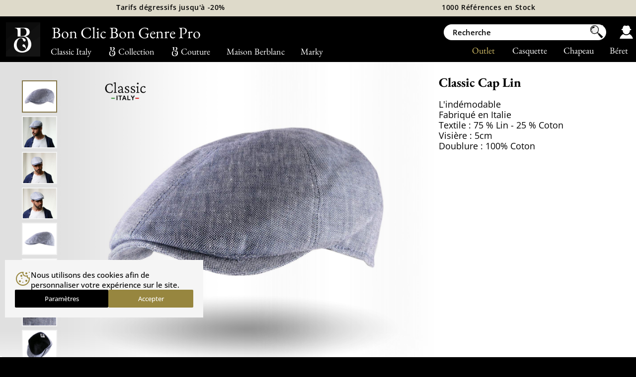

--- FILE ---
content_type: text/html; charset=UTF-8
request_url: https://www.bonclicpro.fr/casquette-lin_809-bleu.htm
body_size: 8213
content:
<!DOCTYPE html><html lang="fr">

<head>

<meta http-equiv="Content-Type" content="text/html; charset=UTF-8" />
<title>Casquette souple Classic Cap Lin, Casquette Classic Italy</title>

<meta name="robots" content="index, follow, all" />
<link rel="canonical" href="https://www.bonclicpro.fr/casquette-lin.htm" />

<meta property="og:title" content="casquette souple - Casquette Classic Italy" />
<meta property="og:type" content="product" />
<meta property="og:url" content="https://www.bonclicpro.fr/casquette-lin.htm" />
<meta property="og:image" content="https://www.bon-clic-bon-genre.fr/photo/px2461bleu-4_20201121060841.jpg" /><meta property="og:site_name" content="Bon Clic Pro" />
<meta property="fb:admins" content="106777696029692" />

<link rel="apple-touch-icon" sizes="180x180" href="./apple-touch-icon.png">
<link rel="icon" type="image/png" sizes="32x32" href="./favicon-32x32.png">
<link rel="icon" type="image/png" sizes="16x16" href="./favicon-16x16.png">
<link rel="manifest" href="./site.webmanifest">

<meta http-equiv="content-language" content="fr">

<link rel="stylesheet" href="/config/fs24.css?v=143" type="text/css" />

<link rel="stylesheet" href="/config/fs_p6.css?v=143" type="text/css" />

<script type="text/javascript" language="javascript" src="/config/vendors.js?v=143"></script>
<script type="text/javascript" defer src="/config/js23.js?v=143"></script>

	<link media="screen" href="/config/fswt4.css" type="text/css" rel="stylesheet">
	<script type="text/javascript" defer  src="/config/jswt4.js"></script>

<script type="text/javascript" language="javascript">
	
	var prixC = new Array(); //tableau de prix selon couleur
	var promoC = new Array();
	var prixoC = new Array();
	
		cache = 'ca';
	
	sid='0';lang='';
	comparateur = 0;
	var ar = new Array();
	tk=7012058113336;	imgTaille='general_adulte.png';
	selectedColor=0;
	idColor=11223;
	nomcouleur='';
	isable=0;
	glyphe='€';
	taille='';
	noeud='0';
	noeud_type='0';
	plume='0';
	plus_plume=2.8;
	plus_garniture=3;
	plus_broderie=6;
	plus_etiquette=4;
	plus_jugulaire=6;

		line1="";
	line2="";
	police='0';
	police2='0';

	couleur1='eee';
	couleur2='eee';
	tech='0';
	taille1='3';
	taille2='1.4';
	
	prix='45';

	
		
		prixC [0] = 45;
		promoC[0] = 0;
		prixoC[0] = 0;
	
		var ar0 = new Array();
		nomcouleur0='bleu';
		ar0.push('px2461bleu-4_20201121060841.jpg|');ar0.push('px2461cap-lin-bleu-1_20210603154608.jpg|');ar0.push('px2461cap-lin-bleu-2_202106031546081.jpg|');ar0.push('px2461cap-lin-bleu-3_202106031546082.jpg|');ar0.push('px2461bleu-3_202011210608411.jpg|');ar0.push('px2461bleu-1_202011210608412.jpg|');ar0.push('px2461bleu-5_202011210608412.jpg|');ar0.push('px2461bleu-2_202011210608552.jpg|');ar0.push('');ar0.push('');ar0.push('');		ar.push(ar0);
			
		prixC [1] = 45;
		promoC[1] = 0;
		prixoC[1] = 0;
	
		var ar1 = new Array();
		nomcouleur1='naturel2';
		ar1.push('beige2_20201121235634.jpg|');ar1.push('px2461-beige-1_20230416193336.jpg|');ar1.push('px2461-beige-4_202304161933361.jpg|');ar1.push('px2461-beige-2_202304161933362.jpg|');ar1.push('px2461-beige-3_202304161933362.jpg|');ar1.push('px2461-2_201904181348201.jpg|');ar1.push('px2461beige-rigato-5_202011210607082.jpg|');ar1.push('px2461beige-rigato-1_202011210607082.jpg|');ar1.push('px2461beige-rigato-2_202011210607352.jpg|');ar1.push('');ar1.push('');		ar.push(ar1);
			
		prixC [2] = 45;
		promoC[2] = 0;
		prixoC[2] = 0;
	
		var ar2 = new Array();
		nomcouleur2='gris-clair';
		ar2.push('casquette-lin_20201201153649.jpg|');ar2.push('px2461caplin-grisclair-1_20210603154720.jpg|');ar2.push('px2461caplin-grisclair-2_202106031547201.jpg|');ar2.push('casquette-lin_202012011537131.jpg|');ar2.push('casquette-lin_202012011537402.jpg|');ar2.push('px2461gris-clair-1_202011210610552.jpg|');ar2.push('px2461gris-clair-2_202011210611022.jpg|');ar2.push('');ar2.push('');ar2.push('');ar2.push('');		ar.push(ar2);
			
		prixC [3] = 45;
		promoC[3] = 0;
		prixoC[3] = 0;
	
		var ar3 = new Array();
		nomcouleur3='gris-chine';
		ar3.push('casquette-plate_20210304104208.jpg|');ar3.push('px2461_20190516191509.jpg|');ar3.push('px2461-1_201905161915091.jpg|');ar3.push('px2461-2_201905161915092.jpg|');ar3.push('casquette-plate_202103041042342.jpg|');ar3.push('casquette-plate_202103041043582.jpg|');ar3.push('casquette-plate_202103041043112.jpg|');ar3.push('');ar3.push('');ar3.push('');ar3.push('');		ar.push(ar3);
		</script>
	
<link rel="preconnect" href="https://www.googletagmanager.com">
<link rel="preconnect" href="https://www.google-analytics.com">

<!-- Configuration du consentement -->
<script>
  window.dataLayer = window.dataLayer || [];
  function gtag(){dataLayer.push(arguments);}
  gtag('consent', 'default', {
    'ad_storage': 'granted',
    'ad_user_data': 'granted',
    'ad_personalization': 'granted',
    'analytics_storage': 'granted'
  });
</script>

<!-- Chargement de Google Tag Manager -->
<script>
(function(w,d,s,l,i){w[l]=w[l]||[];w[l].push({'gtm.start':
new Date().getTime(),event:'gtm.js'});var f=d.getElementsByTagName(s)[0],
 j=d.createElement(s),dl=l!='dataLayer'?'&l='+l:'';j.async=true;j.src=
 'https://www.googletagmanager.com/gtm.js?id='+i+dl;f.parentNode.insertBefore(j,f);
})(window,document,'script','dataLayer','GTM-WBFQZGL');
</script>


<script>!function(f,b,e,v,n,t,s){if(f.fbq)return;n=f.fbq=function(){n.callMethod?n.callMethod.apply(n,arguments):n.queue.push(arguments)};if(!f._fbq)f._fbq=n;n.push=n;n.loaded=!0;n.version='2.0';n.queue=[];t=b.createElement(e);t.async=!0;t.src=v;s=b.getElementsByTagName(e)[0];s.parentNode.insertBefore(t,s)}(window,document,'script','/config/fbpx.js');fbq('consent', 'grant');fbq('init','295036590832357');fbq('track','PageView');</script>

	

	<script>
	
		fbq('track', 'ViewContent', {
		  content_ids: ['2461-11223'],
		  content_type: 'product',
		  value: 45,
		  currency: 'EUR'
		});	
	
	</script>


<meta name="Description" content="Livraison:. 50 jours pour changer d'avis. 45€ (20 janvier). Casquette plate en lin, une fibre naturelle très résistante ..." />

<meta name="viewport" content="width=722" />
<meta name="theme-color" content="#847548" />

</head><body class="wt">

<div id="menuBar"><div id="mb">
  
<div id="menuBar2" class="t16">

	<a href="./classic-italy.html"><span style="vertical-align:middle;">Classic Italy</span></a>
	<a href="./b-collection.html"><img style="vertical-align:middle;" src="./img/b3.png" width="21" height="20"><span style="vertical-align:middle;">Collection</span></a>
	<a href="./b-couture.html"><img style="vertical-align:middle;" src="./img/b3.png" width="21" height="20"><span style="vertical-align:middle;">Couture</span></a>
	<a href="./maison-berblanc.html"><span style="vertical-align:middle;">Maison Berblanc</span></a>
	<a href="./marky.html"><span style="vertical-align:middle;">Marky</span></a>

	<div id="mb2">
		<!--<a lk="co" class="ss" href="./vente-grossiste-casquette.html">Commande Hiver 18/19</a>-->
		<a href="./beret-basque.html">Béret</a>
		<a href="./vente-en-gros-chapeau.html">Chapeau</a>
		<a href="./casquette.html">Casquette</a>
		<a class="or" href="./soldes.html">Outlet</a>

	</div>
 
</div>
</div></div>


<div id="bando_or" >
	<table cellpadding="0" cellspacing="0" width="100%"><tr>

	<td align="center"><a style="color:black !important" onClick="window.location='#livraison';">Tarifs dégressifs jusqu'à -20%</a></td>
	<td align="center" ><a style="color:black !important" onClick="window.location='#livraison';">1000 Références en Stock</a></td>
	</tr></table>
</div>

<div id="main">

<main class="no_isable " itemscope itemtype ="http://schema.org/Product">

		
	<div class="colProd" id="colProd">
		<script language="javascript">window["t" +"k"]=8012064970089;</script>
		<div id="lumiere"><img src="./img/test-lum.webp"></div>		  <div class="autre_content"><div class="autre">
			
			  <div id="photo0" class="round-select" 
				onclick="displayImg(this,0,0);"
							  ><img src="vignette2/px2461bleu-4_20201121060841.jpg" /></div>
			
			  <div id="photo1" class="round" 
				onclick="displayImg(this,1,0);"
							  ><img src="vignette2/px2461cap-lin-bleu-1_20210603154608.jpg" /></div>
			
			  <div id="photo2" class="round" 
				onclick="displayImg(this,2,0);"
							  ><img src="vignette2/px2461cap-lin-bleu-2_202106031546081.jpg" /></div>
			
			  <div id="photo3" class="round" 
				onclick="displayImg(this,3,0);"
							  ><img src="vignette2/px2461cap-lin-bleu-3_202106031546082.jpg" /></div>
			
			  <div id="photo4" class="round" 
				onclick="displayImg(this,4,0);"
							  ><img src="vignette2/px2461bleu-3_202011210608411.jpg" /></div>
			
			  <div id="photo5" class="round" 
				onclick="displayImg(this,5,0);"
							  ><img src="vignette2/px2461bleu-1_202011210608412.jpg" /></div>
			
			  <div id="photo6" class="round" 
				onclick="displayImg(this,6,0);"
							  ><img src="vignette2/px2461bleu-5_202011210608412.jpg" /></div>
			
			  <div id="photo7" class="round" 
				onclick="displayImg(this,7,0);"
							  ><img src="vignette2/px2461bleu-2_202011210608552.jpg" /></div>
			
			  <div id="photo8" class="round" 
				onclick="displayImg(this,8,0);"
				style="display:none"			  ><img  /></div>
			
			  <div id="photo9" class="round" 
				onclick="displayImg(this,9,0);"
				style="display:none"			  ><img  /></div>
			
			  <div id="photo10" class="round" 
				onclick="displayImg(this,10,0);"
				style="display:none"			  ><img  /></div>
					  </div></div>
		
		<div id="photo_content" class="is_autre">

		  			<img itemprop="logo" class="marque2 no_affich2" src="img_page/marques-logo_230313144752.jpg" alt="Classic Italy" />
		  			<div id="overlay"><img width="575" height="525" src="img/charge.gif" /></div>
			<div id="photo">
								
				<img itemprop="image" id="img_01" width="575" height="525" alt="casquette souple" title="casquette souple" src="photo/px2461bleu-4_20201121060841.jpg" fetchpriority="high" />
			</div>	 
			<div id="ombre"><img src="./img/ombre.png"></div>
		</div>

		<br clear="all" />
			<div style="position:relative; width:722px;"><div class="m_l"></div><div class="m_r"></div></div>
	</div><div id="colRight" class="is_autre">

	<br class="no_affich">
	<br><h1 class="t24"><span itemprop="name">Classic Cap Lin</span><div itemprop="brand" class="t12 affich2">Classic Italy</div></h1>

	<span class="t16">L'indémodable <br />
Fabriqué en Italie<br />
Textile : 75 % Lin - 25 % Coton<br />
Visière : 5cm<br />
Doublure : 100% Coton<br />
</span>
	</div><br clear="all" /><span id="liste">&nbsp;</span>

	
<div style="background: #F5F5F5"><div style="margin: auto; max-width: 900px;">

<form method="post" name="formconnect" accept-charset="UTF-8" class="t16"  ><br><br>
		
	<p class="t18" align="center" style="margin-top: 15px; text-transform: uppercase;font-family: Abril,"Times New Roman", Times, serif;">Site réservé aux professionnels</p>
	<p style="margin-top: 10px" align="center">Pour accéder aux tarifs et à toutes les fonctionnalités, merci de  vous authentifier</p>
	  
	<table width="100%" border="0" align="center" cellpadding="10" cellspacing="0" >
    <tr>
      <td align="center">
		  <button class="button" style="text-align: left" type="button" onClick=" $('#inscriptionwt').hide();$('#connectionwt').toggle(); "><div style="margin-bottom: 4px; color: black">&rsaquo; Déjà membre</div>Se connecter</button>
      </td>
      <td align="center">
		  <button class="button" style="text-align: left" type="button" onClick=" $('#inscriptionwt').toggle();$('#connectionwt').hide(); "><div style="margin-bottom: 4px; color: black">&rsaquo; Pas encore inscrit</div>Demande d'inscription</button>
      </td>
    </tr>
	</table><br>


	<table width="500" border="0" align="center" cellpadding="10" cellspacing="0" id="connectionwt" 
   style="display: none">
    <tr>
      <td width="50%"><div align="right"><label for="login" class="label">Adresse mail / Login</label></div></td>
      <td width="50%"><input class="input-text" name="login" type="text" id="login">
      </td>
    </tr>
    <tr>
      <td><div align="right"><label for="pass" class="label">Mot de passe</label></div></td>
      <td><input class="input-text" name="pass" type="password" id="pass"></td>
    </tr>
    <tr>
      <td colspan="2" align="center"><button type="submit" class="button">Connection</button></td>
    </tr>

	</table>

	<p align="center" id="init" style="color: red">
			
				
	</p>
</form>


<br>

<script language="javascript" type="application/javascript">
function champsok2(){

	ok = 1;
	txt='';

	if (document.contact.nom.value.length == 0){
	//alert("Veuillez indiquez vos nom et prénom, merci");
	ok = 0;
	}

	if (document.contact.raison.value.length == 0){
	//alert("Veuillez entrer un message, merci");
	ok = 0;
	}
	if (document.contact.mail.value.length == 0){
	//alert("Veuillez indiquez votre E-mail, merci");
	ok = 0;
	}else if (
	  document.contact.mail.value.indexOf(" ") != -1 || document.contact.mail.value.indexOf(";") != -1 ||
	  document.contact.mail.value.indexOf("?") != -1 || document.contact.mail.value.indexOf("!") != -1 ||
	  document.contact.mail.value.indexOf("#") != -1 || document.contact.mail.value.indexOf("'") != -1 ||
	  document.contact.mail.value.indexOf('"') != -1 || document.contact.mail.value.indexOf(",") != -1 ||
	  document.contact.mail.value.indexOf('$') != -1 || document.contact.mail.value.indexOf("*") != -1 ||
	  document.contact.mail.value.indexOf(':') != -1 || document.contact.mail.value.indexOf("/") != -1 ||
	  document.contact.mail.value.indexOf("@") == -1 || document.contact.mail.value.indexOf(".") == -1
	){
		//alert("Votre E-mail n'est pas valide");
		txt += 'e-mail non valide. ';
		ok = 0;
	}

	if( ok==0){ alert(txt+'Merci de bien compléter toutes les informations demandées.');return false; }else{ return true; }

}

</script>

<form name="contact" method="post" enctype="multipart/form-data" accept-charset="UTF-8">

	<input type="hidden" name="lang" value="" />
	<input type="hidden" name="nom3" value="" />
	
	<table cellpadding="4" cellspacing="4"  align="center" width="700" style="display: none" id="inscriptionwt">

	<tr>
		<td height="25" align="right" ><label for="mail4" class="label">Login / Mail*</label></td>
		<td colspan="3"><input class="input-text" type="text" name="mail" id="mail4" value=""></td>
	</tr><tr>
		<td align="right"><label for="raison" class="label">Société / Organisme*</label></td>
		<td colspan="3"><input class="input-text" type="text" name="raison" id="raison" ></td>
	</tr><tr>
		<td align="right"><label for="siren" class="label">Siren</label></td>
		<td colspan="3"><input class="input-text" type="text" name="siren" id="siren" ></td>
	</tr><tr>
		<td align="right"><label for="nom" class="label">Nom du contact*</label></td>
		<td colspan="3"><input class="input-text" type="text" name="nom" id="nom" ></td>
	</tr><tr>
		<td align="right"><label for="prenom" class="label">Prénom</label></td>
		<td colspan="3" ><input class="input-text" type="text" name="prenom" id="prenom" ></td>
	</tr><tr>
		<td align="right"><label for="adresse" class="label">Adresse</label></td>
		<td colspan="3"><input class="input-text" type="text" name="adresse" id="adresse" ></td>
	</tr><tr>
		<td align="right"><label for="cp" class="label">CP</label></td>
		<td ><input style="width: 60px !important" class="input-text" name="cp" id="cp" size="5"></td>
		<td align="right"><label for="ville" class="label">Ville</label></td>
		<td ><input class="input-text" type="text" id="ville" name="ville" ></td>
	</tr>
	<tr>
		<td align="right"><label for="pays" class="label">Pays</label></td>
		<td colspan="3"><input class="input-text" type="text" id="pays" name="pays" ></td>
	</tr><tr>
		<td align="right"><label for="tel" class="label">Téléphone</label></td>
		<td colspan="3" ><input class="input-text" type="text" id="tel" name="tel" ></td>
	</tr><tr>
		<td align="right"><label for="url" class="label">URL du site Web</label></td>
		<td colspan="3"><input class="input-text" type="text" id="url" name="url" ></td>
	</tr>
	  <tr>
		<td colspan="6" align="center">
			<input class="button" name="bouton" type="button" value="Envoyer" id="envoi" onclick="document.contact.nom3.value='human'; if(champsok2()==true){ document.getElementById('en_cours').style.display='block';document.getElementById('envoi').style.display='none';document.contact.submit(); }" />
			<div id="en_cours" style="display:none">Envoi en cours</div>	
		</td>
	  </tr>

</table>

</form>

</div></div>

</main> 

<div class="clearPhone"></div>
<footer> 

	<div id="reass">
		<div class="obflink"  data-o="cGctY29uZGl0aW9uLmh0bQ==">
			<p class="t36" >Expédition<span class=t24> sous </span>48h</p>
			<p class="t16">Stock disponible</p>
		</div>
		
		<div class="obflink"  data-o="cGctY29uZGl0aW9uLmh0bQ==">
			<p class="t36">Livraison Gratuite</p>
			<p class="t16">À partir de 200€ d’achat</p>
		</div>
		
		<div class="obflink"  data-o="cGctY29udGFjdC1lcXVpcGUuaHRt">
			<p class="t36">Contactez-nous</p>
			<p class="t16">Réponse en 24h</p>
		</div>
		
		<div class="obflink"  data-o="aHR0cHM6Ly93d3cuZ29vZ2xlLmNvbS9zaG9wcGluZy9yYXRpbmdzL2FjY291bnQvbWV0cmljcz9xPWJvbi1jbGljLWJvbi1nZW5yZS5mciZjPUZSJnY9MTkmaGw9ZnI=">
			<p class="t36">Avis Clients</p>
			<p class="t16" style="font-family: sans-serif;">4,8<span style="color:#dad19c;">★★★★★</span></p>
		</div>
		
	</div>

</footer>
</div>


<div id="smenu" class="t16">
<!--
	<div id="m_sd" class="smenu">
		
		<a class="retour" onClick="$('#smenu .smenu').hide('fast')">Stock Disponible</a>
	<br clear="all"></div>
	<div id="m_co" class="smenu">
		
		<a class="retour" onClick="$('#smenu .smenu').hide('fast')">Commande hiver 18/19</a>

	<br clear="all"></div>
-->
	<div id="m_ht" class="smenu">
		
		<a class="retour" onClick="$('#smenu .smenu').hide('fast')">Chapeau</a>

		<div class="cln3"> 
			<div class="titre">GENRE</div>
			<a href="grossiste-chapeau-femme.html">Chapeau Femme</a>
			<a href="grossiste-chapeau-homme.html">Chapeau Homme</a>
		</div>

		<div class="cln3">
			<div class="titre">Type</div>
			<a href="grossiste-chapeau-paille.html">Chapeaux de Paille</a>
			<a href="panama-authentique.html">Authentique Panama</a>
			<a href="chapeau-feutre.html">Chapeaux en Feutre</a>
			<a href="fedora-borsalino.html">Chapeaux fedora, Borsalino</a>
			<a href="plumes-accessoires.html">Plumes et Accessoires</a>
		</div>
		
		<div class="cln3"> 
			<div class="titre">COLLECTION</div>
			<a href="classic-italy.html">Classic Italy</a>
			<a href="marky.html">Marky</a>
			
			<a href="peter-grimm.html">Peter Grimm</a>
			<a href="move-roma.html">Move Roma</a>

			<a href="chapeau-personnalise.html">Chapeau Personnalisé</a>
		</div>	

	<br clear="all"></div>

	<div id="m_cp" class="smenu">

		<a class="retour" onClick="$('#smenu .smenu').hide('fast')">Casquette, Béret</a>
		<div class="cln2">
			<div class="titre">FORME</div>
			<a class="type" style="background-image:url(./img_page/casquetteplate_20160906160341.png)"  href="casquette-beret.html">Casquette plate, Béret</a>
			<a class="type" style="background-image:url(./img_page/baseball_20160906160355.png)"  href="casquette-baseball.html">Casquette Baseball</a>
		</div>
		<div class="cln2">
			<div class="titre">Saison</div>
			<a href="casquette-hiver.html">Casquette d'hiver</a>
			<a href="casquette-ete.html">Casquette d'été</a>
		</div>


	<br clear="all"></div>
	
</div><form name="form2" method="post" action=""><input type="hidden" name="sid" value="0" /></form>

<header>
<div id="affich_menu" onclick="show_menu();"></div>

<a id="logo" href="https://www.bonclicpro.fr" title="Accueil"><div id="logo0"></div><div id="logo1">Bon Clic Bon Genre Pro</div></a>

<div class="menu2 fr">
	<form name="formr" method="get" class="bloc" action="recherche.php"><input type="hidden" name="sid" value="0" />
	<div id="recherche" class="recherche">
		<div><input type="text" name="recherche" value="Recherche" onFocus="if(this.value=='Recherche'){ this.value=''; }" /></div>
		<div id="search_btn" onclick="if( document.formr.recherche.value!='' && document.formr.recherche.value!='Recherche'){ document.formr.submit();}"></div>
	</div></form>
	<div class="bloc obflink" id="compte" data-o="Y29tcHRlLnBocA=="><div id="compte2">
			</div></div>
	</div>
</header>
<div id="fond_noir"></div> 

<noscript>Pour les fonctionnalités du site, il est nécessaire d'activer JavaScript. Voici les <a href="https://www.enable-javascript.com/fr/" target="_blank">instructions pour l'activer dans votre navigateur web</a>
</noscript><div class="cookie-banner" id="cookieBanner">
    <div class="inner">
        <div class="first_row">
            <div>
                <svg width="32" height="32" viewBox="0 0 32 32" fill="none" xmlns="http://www.w3.org/2000/svg">
                    <path d="M10 23C11.1046 23 12 22.1046 12 21C12 19.8954 11.1046 19 10 19C8.89543 19 8 19.8954 8 21C8 22.1046 8.89543 23 10 23Z" fill="#97863F"/>
                    <path d="M23 22C24.1046 22 25 21.1046 25 20C25 18.8954 24.1046 18 23 18C21.8954 18 21 18.8954 21 20C21 21.1046 21.8954 22 23 22Z" fill="#97863F"/>
                    <path d="M13 12C14.1046 12 15 11.1046 15 10C15 8.89543 14.1046 8 13 8C11.8954 8 11 8.89543 11 10C11 11.1046 11.8954 12 13 12Z" fill="#97863F"/>
                    <path d="M14 16C14.5523 16 15 15.5523 15 15C15 14.4477 14.5523 14 14 14C13.4477 14 13 14.4477 13 15C13 15.5523 13.4477 16 14 16Z" fill="#97863F"/>
                    <path d="M23 7C24.1046 7 25 6.10457 25 5C25 3.89543 24.1046 3 23 3C21.8954 3 21 3.89543 21 5C21 6.10457 21.8954 7 23 7Z" fill="#97863F"/>
                    <path d="M29 4C29.5523 4 30 3.55228 30 3C30 2.44772 29.5523 2 29 2C28.4477 2 28 2.44772 28 3C28 3.55228 28.4477 4 29 4Z" fill="#97863F"/>
                    <path d="M16 24C16.5523 24 17 23.5523 17 23C17 22.4477 16.5523 22 16 22C15.4477 22 15 22.4477 15 23C15 23.5523 15.4477 24 16 24Z" fill="#97863F"/>
                    <path d="M16 30C8.3 30 2 23.7 2 16C2 8.3 8.3 2 16 2H16.3L17.7 2.1L17.4 3.3C17.3 3.7 17.2 4.2 17.2 4.6C17.2 7.4 19.4 9.6 22.2 9.6C23.2 9.6 24.2 9.3 25.1 8.7L26.4 10.2C26 10.6 25.8 11.1 25.8 11.6C25.8 12.9 27.1 14 28.5 13.5L29.7 13L29.9 14.3C30 14.9 30 15.5 30 16C30 23.7 23.7 30 16 30ZM15.3 4C9 4.4 4 9.6 4 16C4 22.6 9.4 28 16 28C22.6 28 28 22.6 28 16V15.6C25.7 15.7 23.8 13.9 23.8 11.6V11.4C23.3 11.5 22.8 11.6 22.2 11.6C18.3 11.6 15.2 8.5 15.2 4.6C15.2 4.4 15.2 4.2 15.3 4Z" fill="#97863F"/>
                </svg>
            </div>

            <p>Nous utilisons des cookies afin de personnaliser votre expérience sur le site.<span> Pour plus d’informations, veuillez consulter notre <a href="/pg-conditions-generales-de-vente.htm">politique en matière de cookies</a>.</span></p>
        </div>
        <div class="second_row">
            <button type="button" onclick="toggleCookieSettings()" class="settings_btn">Paramètres</button>
            <button type="button" onclick="acceptAll()" class="accept_btn">Accepter</button>
        </div>
    </div>
</div>

<div class="cookie-settings" id="cookieSettings">
    <div class="inner">
        <div class="title">
            <p>Paramètres des cookies</p>
            <div onclick="toggleCookieSettings()">
                <svg width="16" height="16" viewBox="0 0 16 16" fill="none" xmlns="http://www.w3.org/2000/svg">
                    <path d="M2.14645 2.85355C1.95118 2.65829 1.95118 2.34171 2.14645 2.14645C2.34171 1.95118 2.65829 1.95118 2.85355 2.14645L8 7.29289L13.1464 2.14645C13.3417 1.95118 13.6583 1.95118 13.8536 2.14645C14.0488 2.34171 14.0488 2.65829 13.8536 2.85355L8.70711 8L13.8536 13.1464C14.0488 13.3417 14.0488 13.6583 13.8536 13.8536C13.6583 14.0488 13.3417 14.0488 13.1464 13.8536L8 8.70711L2.85355 13.8536C2.65829 14.0488 2.34171 14.0488 2.14645 13.8536C1.95119 13.6583 1.95119 13.3417 2.14645 13.1464L7.29289 8L2.14645 2.85355Z" fill="black"/>
                </svg>
            </div>
        </div>
        <div class="cookies_values">
            <p>Lorsque vous visitez un site Web, il peut stocker ou récupérer des informations sur votre navigateur, principalement sous la forme de cookies. Ces informations peuvent vous concerner, vos préférences ou votre appareil et sont principalement utilisées pour faire fonctionner le site comme vous l'attendez. Les informations ne vous identifient généralement pas directement, mais elles peuvent vous offrir une expérience Web plus personnalisée. Parce que nous respectons votre droit à la vie privée, vous pouvez choisir de ne pas autoriser certains types de cookies. Cliquez sur les différentes rubriques des catégories pour en savoir plus et modifier nos paramètres par défaut. Cependant, le blocage de certains types de cookies peut avoir un impact sur votre expérience du site et les services que nous sommes en mesure d'offrir.</p>
            
                            <label class="subtitle">
                    <p>Cookies fonctionnels</p>
                    <input type="checkbox" name="cookie_necessary" checked disabled />
                </label>
                <p>Ces cookies sont nécessaires au fonctionnement du site Web et ne peuvent pas être désactivés dans nos systèmes. Ils ne sont généralement définis qu'en réponse à des actions que vous effectuez et qui constituent une demande de services, telles que la définition de vos préférences de confidentialité, la connexion ou le remplissage de formulaires. Vous pouvez configurer votre navigateur pour qu'il bloque ou vous avertisse de ces cookies, mais certaines parties du site ne fonctionneront alors pas. Ces cookies ne stockent aucune information personnellement identifiable.</p>
                            <label class="subtitle">
                    <p>Cookies statistiques</p>
                    <input type="checkbox" name="cookie_analytics" checked />
                </label>
                <p>Ces cookies nous permettent de comptabiliser les visites et les sources de trafic afin de pouvoir mesurer et améliorer les performances de notre site. Ils nous aident à savoir quelles pages sont les plus et les moins populaires et à voir comment les visiteurs se déplacent sur le site. Toutes les informations collectées par ces cookies sont agrégées et donc anonymes. Si vous n'autorisez pas ces cookies, nous ne saurons pas quand vous avez visité notre site et ne pourrons pas surveiller ses performances.</p>
                        
            <button type="button" onclick="savePreferences()">Enregistrer</button>
        </div>
    </div>
</div>
<script defer src="https://static.cloudflareinsights.com/beacon.min.js/vcd15cbe7772f49c399c6a5babf22c1241717689176015" integrity="sha512-ZpsOmlRQV6y907TI0dKBHq9Md29nnaEIPlkf84rnaERnq6zvWvPUqr2ft8M1aS28oN72PdrCzSjY4U6VaAw1EQ==" data-cf-beacon='{"version":"2024.11.0","token":"2edabb97fd8645d5ba7b10c6b896b81f","r":1,"server_timing":{"name":{"cfCacheStatus":true,"cfEdge":true,"cfExtPri":true,"cfL4":true,"cfOrigin":true,"cfSpeedBrain":true},"location_startswith":null}}' crossorigin="anonymous"></script>
</body></html>

--- FILE ---
content_type: text/css
request_url: https://www.bonclicpro.fr/config/fswt4.css
body_size: 131
content:
.btarif{  float:left; margin: 4px 4px 0 0; padding:0; width:18%; text-align:right  }
.btaille{ float:left; margin: 4px 4px 0 0; padding:3px 0; width:18%; background-color:#eee; text-align:center  }
.btaille input{ margin: 2px 0; width: 40px ; padding: 10px 2px; }
.btaille div{ background-color:#80ef80; color:#0a0; margin:4px 12px;}

#prix_produit{ letter-spacing: 0.4px; font-size: inherit }
#prix_produit .ctm{ font-size: 13px; }

.input-search, .input-text{
    display: block;
    font-size: 14px;
    line-height: 21px;
    color: #1a1919;
    font-weight: 400;
    position: relative;
    -webkit-border-radius: 3px;
    border-radius: 3px;
    border: 1px solid #a7a7a7;
    padding:8px;
    margin: 0;
    background-color: #fff;
    vertical-align: middle;
    width: 100%;
    text-transform: none;
    -webkit-appearance: none;
}

.label {
    display: block;
    padding: 0;
    margin: 0;
    color: #7b7b7b;
    line-height: 1.5em;
    font-weight: 400;
}

#wrapper main {
     max-width: 900px;
     margin-left: 0;
     margin: auto;
}

/* -----------------------------LARGEUR -------------------------------------------------------------------------------------------------------------------- */ 

@media screen and (max-width:1078px) { #conseil,#chapeau{ display: none}

}

/*  TELEPHONE ET TABLETTE -------------------------------------------------------------------------------------------------------------------------------------- */
@media screen and (max-device-width: 1366px) and (pointer: coarse) {
	
	.taillemin{width:220px }

}


--- FILE ---
content_type: text/plain
request_url: https://www.google-analytics.com/j/collect?v=1&_v=j102&a=712556241&t=pageview&_s=1&dl=https%3A%2F%2Fwww.bonclicpro.fr%2Fcasquette-lin_809-bleu.htm&ul=en-us%40posix&dt=Casquette%20souple%20Classic%20Cap%20Lin%2C%20Casquette%20Classic%20Italy&sr=1280x720&vp=1280x720&_u=YGBAgEATAAAAACAAI~&jid=171497375&gjid=1316351580&cid=1057406521.1768910164&tid=UA-718230-36&_gid=2108628458.1768910164&_slc=1&gtm=45He61e1n81WBFQZGLv810266808za200zd810266808&gcs=G111&gcd=13t3t3t3t5l1&dma=0&tag_exp=103116026~103200004~104527906~104528501~104684208~104684211~105391252~115938465~115938469~116682876~116744866~117041588&z=1180995431
body_size: -450
content:
2,cG-5WY883FJ05

--- FILE ---
content_type: application/javascript
request_url: https://www.bonclicpro.fr/config/jswt4.js
body_size: 592
content:
$(document).ready(function() {
	
	$( ".to_init" ).val('0');

});


function gros_qtite(pc){ //mise en panier gros.
	tmp='';
	$('.pc'+pc).each(function(){ if( parseInt($(this).val())>0 ){ if(tmp!='') tmp+='|'; tmp+=$(this).attr('qtite')+'_'+$(this).val(); }});
	$('#qtite'+pc).val(tmp);
}

function act_gros(act,s,pc,nt,n,p) {
	$.post( 'action_gros.php',
	{
		ajax : 'ok',
		action : act,
		sid : s,
		produit_couleur : pc,
		noeud_type : nt,
		noeud : n,
		plume : p,
	},
	function(data){ $('#recap_panier').html( data ); afficheArticle(s) }
	);

}

function calc(i, cle, id_reel, s ){
	//verif min et max
	if( $('#dispo'+cle).length > 0){
		// dispo= dispo - autre id_reel
		dispo = parseInt($('#dispo'+cle).html());
		$('.qtite'+id_reel).each(function() {
			if($(this).attr('i')!=i) if($(this).val()!='') dispo-= parseInt($(this).val());
		});
		if( dispo < parseInt($('#qtite'+cle).val())){
			$('#qtite'+cle).val(dispo);
		}
	}
	if( parseInt($('#qtite'+cle).val())<0) $('#qtite'+cle).val('0');
	
	//Enregistrement
	$.post( 'action_gros.php',{
		ajax : 'ok',
		action : 'modif',
		sid : s,
		nbre : $('#qtite'+cle).val(),
		cle : cle,
	},
		function(data){ console.log('safe'+cle) }
	);

	//ligne: .linei : #nbrei #prixi #valeuri
	nbre=0;
	$('.line'+i).each(function() {
		if($(this).val()!='') nbre += parseInt($(this).val());
	});

	$('#nbre'+i).html(nbre);
	if( $('#dispo'+cle).length > 0) $('#dispo'+cle).html();

	total= Math.round(100*(nbre*parseFloat($('#prix'+i).html())))/100;
	$('#valeur'+i).html(total);


	//Total : .nbre .valeur : #valeur #nbre
	nbre=0;valeur=0;
	$('.nbre').each(function() {
		if($(this).html()!=''){ nbre += parseInt($(this).html());}
	});
	$('#nbre').html(nbre);
	
	$('.valeur').each(function(){
		if($(this).html()!='') valeur += parseFloat($(this).html());
	});
	valeur=Math.round(valeur*100)/100;
	valeur0=valeur;
	$('#valeur').html(valeur);

	limit=[2000,1400,800,400,0];
	reduc=[20,15,10,5,0];
	next=0; encore=0;
	
	try {
	  limit.forEach(function(v,i){
		if( valeur>= v){ 
			reduction=Math.round(valeur*reduc[i])/100;
			valeur-=reduction;
			$('#reduction').html(reduction);
			$('#valeurreduc').html(reduc[i]);
			throw BreakException;
		}else{
			next=reduc[i];
			encore=Math.round(100*(v-valeur))/100;
		}
	  });
	} catch(e){
	  if (typeof BreakException !== 'undefined') if (e !== BreakException) throw e;
	}
	if( valeur<200){
		$('#livraison').html('16€'); 
		valeur+=10;
	}else{
		$('#livraison').html('Gratuit'); 
	}
	valeur=Math.round(100*valeur)/100;
	$('#total').html(valeur);

	if( valeur0<2000){
		$('#encore').show();
		$('#encore').html('Encore '+encore+'€ pour une réduction de '+next+'%');
	}else{
		$('#encore').hide()
	}

}


--- FILE ---
content_type: application/javascript
request_url: https://www.bonclicpro.fr/config/js23.js?v=143
body_size: 9785
content:
var is_mobile=!1;function preloadVideo(o,i,e,t,n="",s=""){/iPhone|iPad|iPod|Android/i.test(navigator.userAgent)||(1==e&&($("#r"+i).css("filter","brightness(96%)"),$("#r"+i).css("-webkit-filter","brightness(96%)"),""==o||""!=t||0!=window["active"+i]&&void 0!==window["active"+i]||(window["active"+i]=1,clearTimeout(window.t_over),window.t_over=setTimeout(function(){if(1==window["active"+i]){let e=document.createElement("div");e.setAttribute("id","p"+i),e.setAttribute("style","position:relative;height:100%"),e.setAttribute("class","has-iframe-swiper");let t=document.createElement("iframe");t.setAttribute("src","https://player.vimeo.com/video/"+o+"?autoplay=1&loop=1&background=1"),t.setAttribute("id","iframe"+i),t.setAttribute("width","100%"),t.setAttribute("height","100%"),t.setAttribute("frameborder","0"),t.setAttribute("allow","autoplay"),t.setAttribute("webkitallowfullscreen",""),t.setAttribute("mozallowfullscreen",""),t.setAttribute("allowfullscreen",""),t.setAttribute("style","display:none;margin-top:-13px;position:absolute;top:0;left:0;"),s&&(e.innerHTML='<img src="vignette2/'+s+'" alt="'+n+'" style="z-index:1">'),e.appendChild(t),document.getElementById("p"+i).replaceWith(e),$("#iframe"+i).fadeTo("fast",0),$("#iframe"+i).load(function(){$("#iframe"+i).fadeTo("fast",1)})}},180))),0==e?($("#r"+i).css("filter","brightness(100%)"),$("#r"+i).css("-webkit-filter","brightness(100%)"),""!=o&&""==t&&1==window["active"+i]&&(window["active"+i]=0,clearTimeout(window.t_over),o="vignette2/"+o,(t=new Image).src=o,t.onload=function(){0==window["active"+i]&&$("#p"+i).fadeTo("fast",.1,function(){let e=document.createElement("img");e.setAttribute("id","p"+i),e.setAttribute("src",o),e.setAttribute("alt",n),document.getElementById("p"+i).replaceWith(e)})})):$("#iframe"+i).fadeTo("fast",0))}function montage(){tmp=$("#montage").attr("src").replace("home0","home");var e=new Image;e.onload=function(){$("#montage").attr("src",tmp)},e.src=tmp}function zoomin(){window.location="#zoom"}function imageLens(){0==$("#plume").length&&($("body").append('<div id="zoomin" onClick="$(\'body\').removeClass(\'stop-scrolling\');window.history.go(-1);$(this).remove();" style="cursor:zoom-out; width:100%; height:100%; z-index:10000; top:0;position:fixed;background:#fff"><div style="z-index:10010; position:fixed;width:34px; height:48px; right:30px; top:10px; background-image:url(\'./img/ferme.png\');" class="t36"></div><div id="FS_content2" style="margin:auto; position:relative"><img id="FS_photo" src="'+$("#img_01").attr("src")+'" /></div></div>'),$("<img/>").attr("src",$("#img_01").attr("src")).load(function(){temp=Math.min(this.width,$(window).width()),$("#FS_content2").css("width","100%"),$("#FS_content2").css("max-width",temp),$("#FS_photo").css("width","100%"),$("#FS_photo").css("height","auto"),posy=-($("#FS_photo").height()-$(window).height())/2,$("body").addClass("stop-scrolling"),$("#zoomin").css("overflow","scroll"),$("#FS_content2").css("top",posy/3),posx=($("#FS_photo").width()-$(window).width())/2,$("#zoomin").animate({scrollLeft:posx},400)}))}function ultime(e){ref="guide"==e?"chapeau":"casquette",$("body").append('<div id="zoomin" onClick="$(\'body\').removeClass(\'stop-scrolling\');window.history.go(-1);$(this).remove();" style="cursor:zoom-out; width:100%; height:100%; z-index:10000; top:0;position:fixed;background:#f3f3f3"><div style="z-index:10010; position:fixed;width:34px; height:48px; right:30px; top:10px; font-family:Arial; background-image:url(\'./img/ferme.png\');" class="t36"></div><div id="FS_content2" style="margin:auto; position:relative"><img id="FS_photo" src="./img/guide_'+ref+window.lang+'.png?v=4" /></div></div>'),$("#FS_content2").css("width","100%"),$("#FS_content2").css("max-width","900px"),$("#FS_photo").css("float","right"),$("#FS_photo").css("width","100%"),$("#FS_photo").css("height","auto"),$("body").addClass("stop-scrolling"),$("#zoomin").css("overflow-y","scroll")}function conseil(){$("body").append('<div id="zoomin" style="width:100%; height:100%; z-index:10000;top:0; position:fixed;background:#fff;filter: brightness(94%);"></div>'),$("#zoomin").css("overflow-y","scroll"),$.post("conseil.php",{ajax:"ok",id1:window.id1,id2:window.id2,lang:window.lang,extension:window.extension},function(e){$("#zoomin").html(e),$("body").addClass("stop-scrolling")})}function cpteOver(e){window.to2&&(clearTimeout(window.to2),window.to2=void 0),1==e?$("#compte2").show():$("#compte2").hide()}function poptaille(){$("body").append('<div id="zoomin" onClick="$(\'body\').removeClass(\'stop-scrolling\');window.history.go(-1);$(this).remove();" style="cursor:zoom-out; width:100%; height:100%;top:0; z-index:10000; position:fixed;background:#eaeaea"><div style="z-index:10010; position:fixed;width:34px; height:48px; right:30px; top:10px; font-family:Arial; background-image:url(\'./img/ferme.png\');" class="t36"></div><div id="FS_content2" style="margin:auto; position:relative"><br><br><img id="FS_photo" src="./img_page/'+window.imgTaille+'" /></div></div>'),$("#FS_content2").css("width","100%"),$("#FS_content2").css("max-width","900px"),$("#FS_photo").css("float","right"),$("#FS_photo").css("width","100%"),$("#FS_photo").css("height","auto"),$("body").addClass("stop-scrolling"),$("#zoomin").css("overflow-y","scroll")}function poplivraison(){$("body").append('<div id="zoomin" onClick="$(\'body\').removeClass(\'stop-scrolling\');window.history.go(-1);$(this).remove();" style="cursor:zoom-out; width:100%; height:100%;top:0; z-index:10000; position:fixed;background:#eaeaea"><div style="z-index:10010; position:fixed;width:34px; height:48px; right:30px; top:10px; font-family:Arial; background-image:url(\'./img/ferme.png\');" class="t36"></div><div id="FS_content2" style="margin:auto; position:relative"><br><br><div id="open_popup"></div></div></div>'),$.post("condition.php",{ajax:"ok"},function(e){$("#open_popup").html(e)}),$("body").addClass("stop-scrolling"),$("#zoomin").css("overflow-y","scroll")}function popfaq(e){$("body").append('<div id="zoomin" onClick="$(\'body\').removeClass(\'stop-scrolling\');window.history.go(-1);$(this).remove();" style="cursor:zoom-out; width:100%; height:100%;top:0; z-index:10000; position:fixed;background:#eaeaea"><div style="z-index:10010; position:fixed;width:34px; height:48px; right:30px; top:10px; font-family:Arial; background-image:url(\'./img/ferme.png\');" class="t36"></div><div id="FS_content2" style="margin:auto; position:relative"><br><br><div id="open_popup"></div></div></div>'),$.post("condition.php?pg="+e,{ajax:"ok"},function(e){$("#open_popup").html(e)}),$("body").addClass("stop-scrolling"),$("#zoomin").css("overflow-y","scroll")}function affichPrix(e){return gl=window.glyphe,deci="₩"==gl||"¥"==gl?Math.floor(e)%1e3:Math.round(100*(e-Math.floor(e))),0==deci||0==deci.length?deci="00":1==deci.length&&(deci+="0"),e="₩"==gl||"¥"==gl?(2==deci.length&&(deci+="0"),e=Math.floor(e/1e3),'<span class="ctm">'+gl+"</span> "+e+","+deci):"€"!=gl?'<span class="ctm">'+gl+"</span> "+Math.floor(e)+'<span class="ctm">.'+deci+"</span>":(e=Math.floor(e)+window.glyphe)+'<span class="ctm">'+deci+"</span>"}function smenu(e,t){window.to&&(clearTimeout(window.to),window.to=void 0),1==t?($("#smenu").show(),$("#fond_noir").show(),$("#smenu .smenu").hide(),$("#smenu #"+e).fadeToggle()):($("#smenu").hide(),$("#fond_noir").hide(),$("#smenu .smenu").hide("fast"))}"undefined"==typeof on&&(on=1),document.addEventListener("DOMContentLoaded",()=>{if(/iPhone|iPad|iPod|Android/i.test(navigator.userAgent)){let e=document.createElement("style");e.innerHTML=".embla{position:relative}.embla__viewport{overflow:hidden}.embla__viewport.is-draggable{cursor:move;cursor:grab}.embla__viewport.is-dragging{cursor:grabbing}.embla__container{transform:none!important;display:flex}.embla__slide{transform:none!important;flex:0 0 auto;width:100%;height:100%;top:0;left:0!important;right:0!important;opacity:0;transition:opacity 0.3s;counter-increment:embla;border-radius:.5rem;}.embla--is-ready .embla__container{display:grid}.embla--is-ready .embla__slide{grid-row:1;grid-column:1}.embla__slide.is-selected{opacity:1;z-index:1;transition:opacity 0.3s}",document.head.appendChild(e);[].slice.call(document.querySelectorAll(".embla")).map(function(e){let o=e.querySelector(".embla__viewport"),i=EmblaCarousel(o,{inViewThreshold:1,loop:!0},[EmblaCarouselClassNames()]);e=e=>{var t="resize"===e,e=t?"remove":"add";o.classList[e]("embla--is-ready"),t&&i.reInit()};return i.on("init",e).on("resize",e).on("reInit",e),i.internalEngine().translate.toggleActive(!1),i.internalEngine().translate.clear(),i});var t=new MutationObserver(function(e){e.forEach(function(e){document.querySelector("#"+e.target.children[0].id+" iframe")&&(document.querySelector("#"+e.target.children[0].id+" .has-iframe-swiper").classList.contains("is-selected")?(document.querySelector("#"+e.target.children[0].id).classList.add("iframe-playing"),document.querySelector("#"+e.target.children[0].id+" iframe").contentWindow.postMessage('{"method":"play"}',"*")):(document.querySelector("#"+e.target.children[0].id).classList.remove("iframe-playing"),document.querySelector("#"+e.target.children[0].id+" iframe").contentWindow.postMessage('{"method":"pause"}',"*"),document.querySelector("#"+e.target.children[0].id+" iframe").contentWindow.postMessage('{"method":"setCurrentTime", "value": "0"}',"*")))})});Object.values(document.querySelectorAll(".embla__viewport")).map(e=>{t.observe(e,{attributes:!0})})}else document.querySelectorAll(".embla__button").forEach(function(e,t){e.classList.add("d-none")});const e=document.createElement("link");e.rel="stylesheet",e.href="config/fonts-extra.css?t=1",document.head.appendChild(e)}),$(document).ready(function(){$("#loupe").css("background-image","url(./img/icons3.png)"),$("#affich_menu").css("background-image","url(./img/icons3.png)"),$("#ajax_panier").css("background-image","url(./img/icons3.png)"),$("#compte").css("background-image","url(./img/icons3.png)"),$("#search_btn").css("background-image","url(./img/icons3.png)"),$("header #logo0").css("background-image","url(./img/icons3.png)"),$(".obflink").click(function(e){var t=$(this),o=atob(t.data("o"));"1"==t.attr("blank")?window.open(o,"_blank"):document.location.href=o}),$("#filtreg_content").is(":visible")&&$("#filtreg_content").vTicker(),"none"!=$("#affich_menu").css("display")&&(is_mobile=1),$("#compte").mouseenter(function(){window.to2&&(clearTimeout(window.to2),window.to2=void 0),window.to2=setTimeout(cpteOver,200,1)}),$("#compte").mouseleave(function(e){window.to2&&(clearTimeout(window.to2),window.to2=void 0),window.to2=setTimeout(cpteOver,300,0)});var t,o,i=0,n=1;function s(){$("header").removeClass("is_visible").addClass("is_hidden"),$("#menuBar").removeClass("is_visible").addClass("is_hidden"),$("#bando_or").removeClass("is_visible").addClass("is_hidden"),$("#smenu").removeClass("is_visible").addClass("is_hidden"),o=0}function l(){$("header").removeClass("is_hidden").addClass("is_visible"),$("#menuBar").removeClass("is_hidden").addClass("is_visible"),$("#bando_or").removeClass("is_hidden").addClass("is_visible"),$("#smenu").removeClass("is_hidden").addClass("is_visible"),o=0}$(window).scroll(function(){var e=$(this).scrollTop();e<$(document).height()-$(window).height()&&(e<10||e<450&&!$("#smenu").hasClass("is_visible")?(clearTimeout(t),o=0,$("header").removeClass("is_hidden").removeClass("is_visible"),$("#smenu").removeClass("is_hidden").removeClass("is_visible"),$("#bando_or").removeClass("is_hidden").removeClass("is_visible"),$("#menuBar").removeClass("is_hidden").removeClass("is_visible"),n=1):e<i&&0==n?o||(o=1,t=setTimeout(l,300)):(450<e||0==n)&&(n=0,o||(o=1,t=setTimeout(s,300))),i=e)}),$("#compte").mouseout(function(){window.to=setTimeout(autre,800,"0")}).mouseover(function(){"none"==$("#compte_2").css("display")&&autre(1),window.to&&(clearTimeout(window.to),window.to=void 0)}),$(".ultime").click(function(){window.location="#guide"}),$(".ultime2").click(function(){window.location="#guide2"}),$("#filtreg").click(function(){window.id1=$("#filtreg_content ul li:first").attr("id1"),window.id2=$("#filtreg_content ul li:first").attr("id2"),window.location="#conseil"}),$(document).on("click","#more_txt",function(){$("#baseline2 .col2").css("height","unset"),$("#more_txt").attr("aria-expanded","true"),$(this).hide()}),1700<$("#baseline2 .col2").height()&&($("#baseline2 .col2").css("overflow","hidden"),$("#baseline2 .col2").css("height","1400px"),$("#more_txt").show()),$(document).on("click",".scroll_to_list",function(){destination=$("#liste").offset().top,$("html, body").animate({scrollTop:destination},500)}),$(document).on("click",".scroll_to_top",function(){$("html, body").animate({scrollTop:0},500)}),$("#montage").is(":visible")&&setTimeout(montage,1800),void 0!==window.position_couche&&"couche"==window.position_couche&&$("#plume").css("z-index","550"),void 0!==window.isable&&(1!=window.isable&&"undefined"!==window.isable&&(document.getElementById("img_01").addEventListener("click",zoomin,!1),document.getElementById("lumiere").addEventListener("click",zoomin,!1)),$(".m_type").click(function(){var e;$(".m_type").removeClass("checked"),$(this).addClass("checked"),noeud_type=$(this).attr("id"),window.noeud_type=noeud_type,orig=0<$("#noeud_type"+noeud_type+" ."+window.nomclass).length?$("#noeud_type"+noeud_type+" ."+window.nomclass):$("#noeud_type"+noeud_type+" :first-child"),nomclass=orig.attr("nomclass"),noeud=orig.attr("noeud"),image=orig.attr("image"),url="noeud/"+window.calibre+"/noeud"+noeud_type+"/"+image+"?t="+window.cache,$(".m_gal").removeClass("checked"),pos_couche=window.position_couche,"1"==$(this).attr("plumegalon")?window.position_couche="couche":window.position_couche=window.alternate_dir,"0"!==noeud_type?(window.horiz=$(this).attr("horiz"),window.vertic=$(this).attr("vertic"),$("#overlay").show(),$("#temp").hide(),(e=new Image).onload=function(){$(".gal").attr("src",url),$("#overlay").hide(),$(".gal").show(),0!=window.plume&&"1"==window.big_plume&&"couche"!=window.position_couche?($("#plume").css("top",0),$("#plume").css("left",0)):($("#plume").css("top",window.vertic+"%"),"1"==window.big_plume?$("#plume").css("left",window.horiz+"%"):$("#plume").css("left",0))},e.src=url,$(".bloctype").hide(),$(".noeud_type").hide(),$("#type"+noeud_type).show()):$(".gal").hide(),orig.addClass("checked"),0==noeud_type?window.noeud=0:window.noeud=noeud,window.nomclass=nomclass,isablelien(),0!=window.plume&&pos_couche!=window.position_couche&&"1"==window.big_plume&&set_plume($("#plum").attr("src").replace(pos_couche,window.position_couche),window.position_couche,window.plume),document.getElementById("btn_panier1").style.display="block",document.getElementById("btn_panier2").style.display="none"}),$(".m_gal").click(function(){var e;window.noeud_type=$(this).attr("noeud_type"),$(".m_type").removeClass("checked"),$("#"+window.noeud_type).addClass("checked"),window.noeud=$(this).attr("noeud"),nomclass=$(this).attr("nomclass"),image=$(this).attr("image"),url="noeud/"+window.calibre+"/noeud"+window.noeud_type+"/"+image+"?t="+window.cache,$(".m_gal").removeClass("checked"),"0"!==window.noeud_type?(pos_couche=window.position_couche,"1"==$(this).attr("plumegalon")?window.position_couche="couche":window.position_couche=window.alternate_dir,orig=$(this),""!==image?($("#overlay").show(),$("#temp").hide(),(e=new Image).onload=function(){$(".gal").attr("src",url),$("#overlay").hide(),$(".gal").show(),"0"!=window.plume&&"1"==window.big_plume&&"couche"!=window.position_couche?($("#plume").css("top",0),$("#plume").css("left",0)):($("#plume").css("top",window.vertic+"%"),"1"==window.big_plume?$("#plume").css("left",window.horiz+"%"):$("#plume").css("left",0))},e.src=url):$(".gal").hide(),orig.addClass("checked"),window.noeud=noeud,isablelien(),window.nomclass=nomclass,0!=window.plume&&pos_couche!=window.position_couche&&"1"==window.big_plume&&set_plume($("#plum").attr("src").replace(pos_couche,window.position_couche),window.position_couche,window.plume)):$(".gal").hide(),recup_px(),document.getElementById("btn_panier1").style.display="block",document.getElementById("btn_panier2").style.display="none"}),$(".m_plum").click(function(){code=$(this).attr("code"),position=$(this).attr("position"),window.big_plume=$(this).attr("big_plume"),"couche"==position&&"1"==window.big_plume&&(position=window.position_couche),$(".m_plum").removeClass("checked"),set_plume("plume/"+position+"/"+window.calibre+"/"+code+".png?t="+window.cache,position,code),orig=$(this),orig.addClass("checked"),window.plume=code,isablelien(),recup_px(),document.getElementById("btn_panier1").style.display="block",document.getElementById("btn_panier2").style.display="none"})),is_mobile||void 0===window.prlx||($("#slide1")&&$("#slide1").parallax("center",570,-.45,!0),$("#slide2")&&$("#slide2").parallax("center",570,-.45,!0),$("#slide3")&&$("#slide3").parallax("center",570,-.45,!0),document.getElementById("colProd")&&(new Image,document.getElementById("photo"))),is_mobile?($("#menuBar .ss").click(function(){target="m_"+$(this).attr("lk"),$(".smenu").hide(),$("#smenu").show(),$("#smenu #"+target).show("fast"),$("#smenu").css("overflow-y","scroll"),$("#smenu").css("height","100%")}),$("#smenu .retour").click(function(){$("#smenu .smenu").hide("fast"),$("#smenu").css("overflow-y","hidden"),$("#smenu").css("height","0")}),$(document).mouseup(function(e){var t=$("#menuBar"),o=$(".smenu"),i=$("header");t.is(":visible")&&(t.is(e.target)||0!==t.has(e.target).length||i.is(e.target)||0!==i.has(e.target).length||o.is(e.target)||0!==o.has(e.target).length||(t.hide("fast"),$("#affich_menu").css("backgroundPosition","0 0"),$("#smenu").hide("fast"),$("#smenu").css("overflow-y","hidden"),$("#smenu").css("height","0")))})):($("#menuBar .ss").mouseenter(function(){window.to&&(clearTimeout(window.to),window.to=void 0),cible="m_"+$(this).attr("lk"),window.to=setTimeout(smenu,200,cible,1)}),$("#smenu").mouseenter(function(){window.to&&(clearTimeout(window.to),window.to=void 0)}),$("#menuBar .ss").mouseleave(function(e){window.to&&(clearTimeout(window.to),window.to=void 0),goingto=e.toElement||e.relatedTarget,$("#smenu").is(goingto)||0!==$("#smenu").has(goingto).length||(window.to=setTimeout(smenu,300,"",0))}),$("#smenu").mouseleave(function(e){window.to&&(clearTimeout(window.to),window.to=void 0),goingto=e.toElement||e.relatedTarget,$("#menuBar .ss").is(goingto)||0!==$("#menuBar .ss").has(goingto).length||(window.to=setTimeout(smenu,700,"",0))}))}),window.onpopstate=function(e){var t=(""+document.location).split("#");$("#zoomin").remove(),is_mobile&&$("#menuBar").is(":visible")&&show_menu(),$("body").removeClass("stop-scrolling"),void 0!==t[1]&&("zoom"==t[1]?imageLens():"guide"==t[1]||"guide2"==t[1]?ultime(t[1]):"conseil"==t[1]?conseil(t[1]):"taille"==t[1]?poptaille():"livraison"==t[1]?poplivraison():"douane"==t[1]?popfaq("douane"):"faq"==t[1]?popfaq("faq"):"pc"==t[1].substring(0,2)&&popfaq(t[1]))};var t_over,show_menu=function(){var e;document.getElementById("menuBar")?(e=$("header").outerHeight()+$("#bando_or").outerHeight()-5,document.getElementById("main").style.top=e+"px",$("#menuBar .ss").removeAttr("href"),$("#menuBar").is(":visible")?($("#affich_menu").removeClass("affich_menu_ferme"),$("body").removeClass("stop-scrolling"),$("#menuBar").hide("fast"),$("#smenu").css("overflow-y","hidden"),$("#smenu").css("height","0"),$("#smenu .smenu").hide("fast")):($("#affich_menu").addClass("affich_menu_ferme"),$("#menuBar").show("fast",function(){$("#menuBar").css("overflow-y","scroll"),$("#menuBar").css("height","100%")}),$("body").addClass("stop-scrolling"),document.getElementById("recherche").style.display="none")):document.location.href="./"},show_search=function(){var e=$("header").outerHeight()+$("#bando_or").outerHeight()-5;$("#recherche").is(":visible")?(document.getElementById("recherche").style.display="none",document.getElementById("main").style.top=e+"px"):($("#menuBar").hide("fast"),$("#smenu .smenu").hide("fast"),e+=80,document.getElementById("recherche").style.display="block",document.getElementById("main").style.top=e+"px",$("#recherche input").focus())};function set_plume(e,t,o){0!=o?($("#overlay").show(),$("#temp").hide(),(o=new Image).onload=function(){$("#plum").attr("src",e),$("#overlay").hide(),$("#plum").show()},o.src=e):$("#plum").hide(),"couche"==t?$("#plume").css("z-index","550"):$("#plume").css("z-index","400"),"couche2"==t||"1"==window.big_plume&&"debout"==window.position_couche?($("#plume").css("top",0),$("#plume").css("left",0)):($("#plume").css("top",window.vertic+"%"),"1"==window.big_plume?$("#plume").css("left",window.horiz+"%"):$("#plume").css("left",0))}function prixSafe(e,t=0,o=0){e=Math.round(100*Number(e));return o+Math.round(e*(100-Number(t))/100)/100}function recup_px(){px=parseFloat(window.prixC[window.selectedColor]),pxo=parseFloat(window.prixoC[window.selectedColor]),promo=parseFloat(window.promoC[window.selectedColor]),(suppl=0)!=window.plume?(suppl+=window.plus_plume,$(".plus_plume").css("color","green")):$(".plus_plume").css("color","#888"),17==window.noeud_type&&0!=window.noeud?(suppl+=window.plus_garniture,$(".plus_garniture").css("color","green")):$(".plus_garniture").css("color","#888"),1==window.tech?(suppl+=window.plus_broderie,$("#plus_broderie").css("color","green")):9==window.tech?(suppl+=window.plus_jugulaire,$("#plus_jugulaire").css("color","green"),$(".message_jugulaire").css("display","inline-block")):($("#plus_jugulaire").css("color","#888"),$(".message_jugulaire").hide()),""!=window.line1?(suppl+=window.plus_etiquette,$(".message_etiquette").css("display","inline-block"),$(".message_etiquette").html('" '+window.line1+" "+window.line2+'" '),$("#plus_etiquette").css("color","green")):($(".message_etiquette").hide(),$("#plus_etiquette").css("color","#888"),$("#plus_broderie").css("color","#888")),$("#prix_produit").html(affichPrix(prixSafe(px,promo,suppl))),$("#prix_produit1").html(affichPrix(prixSafe(.95*px,promo,suppl))),$("#prix_produit2").html(affichPrix(prixSafe(.9*px,promo,suppl))),$("#prix_produit3").html(affichPrix(prixSafe(.85*px,promo,suppl))),$("#prix_produit4").html(affichPrix(prixSafe(.8*px,promo,suppl))),""!=window.line1||0!=window.plume||0!=window.tech?$("#message_prix").show():$("#message_prix").hide(),0!=pxo||0!=promo?(0!=pxo?($("#prix_barre").html(affichPrix(pxo+suppl)),$("#promo_produit").hide(),$("#mini_produit").show()):($("#promo_produit").html("-"+promo+"%"),$("#prix_barre").html(affichPrix(px+suppl)),$("#mini_produit").hide(),$("#promo_produit").show()),$("#promo_content").show()):$("#promo_content").hide()}function couleur(e){for($("html, body").animate({scrollTop:0},"fast"),document.getElementById("btn_panier1").style.display="block",document.getElementById("btn_panier2").style.display="none",document.getElementById("message_taille"+window.selectedColor)&&(document.getElementById("message_taille"+window.selectedColor).style.display="none"),document.getElementById("couleur"+window.selectedColor)&&(document.getElementById("couleur"+window.selectedColor).className="round"),document.getElementById("taille"+window.selectedColor)&&(document.getElementById("taille"+window.selectedColor).style.display="none"),document.getElementById("ens"+window.selectedColor)&&(document.getElementById("ens"+window.selectedColor).style.display="none"),window.selectedColor=e,window.nomcouleur=window["nomcouleur"+e],document.getElementById("couleur"+e)&&(document.getElementById("couleur"+e).className="round-select"),document.getElementById("taille"+e)&&(document.getElementById("taille"+e).style.display="block"),document.getElementById("ens"+window.selectedColor)&&(document.getElementById("ens"+window.selectedColor).style.display="block"),i=0;i<11;i++)displayVignette(window["ar"+e][i],i),0!=window.isable&&displayExemple(window["lk"+e][i],i);0==window.isable&&(document.getElementById("photo0").className="round-select"),""!=window.taille&&(is_taille=0,$("#qtite"+e+" option").each(function(){if($(this).attr("taille")==window.taille)return $(this).attr("selected",!0),!(is_taille=1)}),0==is_taille&&($("#nondispo"+e).css("display","block"),$(".selecttaille option").attr("selected",!1),$(".option0").attr("selected",!1))),$("#colProd").show(),$("#colEtiquette").hide(),$("#colJugulaire").hide(),$("#temp_isable").show(),$("#m_menu_prod").show(),$("#m_gcuir div").removeClass("checked"),$("#m_couleur div").removeClass("checked"),$("#m_gplume div").removeClass("checked"),$("#m_g40 div").removeClass("checked"),recup_px()}function displayVignette(e,t){var o=new Image,i=document.getElementById("photo"+t);o.onload=function(){i.appendChild(o)},i.onclick=function(){displayImg(i,t,window.isable)},0==window.isable?2<e.length?(pv=e.split("|"),i.innerHTML='<img src="vignette2/'+pv[0]+'" />',i.style.display="inline-block",""!=pv[1]&&(i.innerHTML+='<span style="display:block; position:absolute; opacity:.8;z-index:2101; transform:translate(-50%,-50%); left:50%; top:50%;"><svg viewBox="0 0 24 24" width="1.5em" height="1.5em" fill="#FFF" focusable="false" aria-hidden="true"><path d="M11.98 0c-6.628 0-12 5.373-12 12s5.372 12 12 12c6.627 0 12-5.373 12-12s-5.373-12-12-12zm4.204 13.299-5.254 3.033a1.5 1.5 0 0 1-2.25-1.299V8.967a1.5 1.5 0 0 1 2.25-1.299l5.254 3.033a1.5 1.5 0 0 1 0 2.598z"></path></svg></span>')):(i.innerHTML="",i.style.display="none"):""!=e?(i.src="vignette2/"+e.replace("|",""),i.style.display="inline-block"):(i.style.display="none",i.innerHTML="")}function displayExemple(e,t){lk="",tmp=e.split("|"),1<tmp.length&&(lk=tmp[1]);var o=new Image,i=document.getElementById("exphoto"+t);o.onload=function(){i.appendChild(o)},i.onclick=function(){displayImg(i,t,window.isable)},""!=lk?(i.src="vignette2/"+lk,i.style.display="inline-block"):(i.style.display="none",i.innerHTML="")}function displayImg(e,o,t){for(void 0===t&&(t=0),j=0;j<11;j++)document.getElementById("photo"+j).className="round";e.className="round-select",0==t?($("#photo").fadeTo("fast",.2,function(){var e=new Image,t=window["ar"+window.selectedColor][o];photo=t.split("|")[0],video=t.split("|")[1],""==video?(e.src="./photo/"+photo,e.onload=function(){$("#overlay").hide(),document.getElementById("photo").innerHTML='<img id="img_01" src="'+e.src+'" />',$("#photo").fadeTo("fast",1),document.getElementById("img_01").removeEventListener("click",zoomin,!1),document.getElementById("lumiere").removeEventListener("click",zoomin,!1),document.getElementById("img_01").addEventListener("click",zoomin,!1),document.getElementById("lumiere").addEventListener("click",zoomin,!1),0==o?$("#ombre").show():$("#ombre").hide()}):((t=document.createElement("iframe")).onload=function(){$("#overlay").hide(),$("#photo").fadeTo("slow",1),document.getElementById("img_01").removeEventListener("click",zoomin,!1),document.getElementById("lumiere").removeEventListener("click",zoomin,!1),$("#img_01").css("cursor","default"),$("#lumiere").css("cursor","default"),$("#ombre").hide()},t.src="https://player.vimeo.com/video/"+video+"?loop=1&background=1&autoplay=1",t.id="img_01",t.width="100%",tmp=21*document.getElementById("photo").offsetWidth/23,t.height=tmp,t.frameborder="0",t.allow="autoplay",t.webkitallowfullscreen="",t.mozallowfullscreen="",t.allowfullscreen="",document.getElementById("photo").innerHTML="",document.getElementById("photo").appendChild(t))}),$("#overlay").show()):(tmp=window["lk"+window.selectedColor][o].split("|"),document.location.href=window.url_pg+tmp[0]+"_"+window.taille+".htm")}function init_taille(e){$(".nondispo").css("display","none"),window.taille=e.replace(" ","-"),document.getElementById("btn_panier1").style.display="block",document.getElementById("btn_panier2").style.display="none",document.getElementById("message_taille"+window.selectedColor).style.display="none",document.getElementById("taille"+window.selectedColor).style.background="#fff"}function filtre(t){window.to&&(clearTimeout(window.to),window.to=void 0),$("#f"+t).toggle(),"block"==$("#f"+t).css("display")?$("#t"+t).addClass("tfs"):$("#t"+t).removeClass("tfs");["forme","taille","couleur","saison","prix","sexe"].forEach(function(e){t!=e&&($("#f"+e).hide(),$("#t"+e).hasClass("tfs")&&$("#t"+e).removeClass("tfs"))})}function autre(e){window.to&&(clearTimeout(window.to),window.to=void 0),"1"==e?$("#info5_2").toggle():$("#info5_2").hide()}function news(e,t,o,i){$.post("include/newsletter.php",{mail:e,nom3:t,lang:o,extension:i},function(e){$("#reponse_news").html(e.retour),"_es"==o?$("#mail").val("tu correo electrónico"):""==o?$("#mail").val("adresse mail..."):$("#mail").val("your email adress")},"json")}function nl2br(e,t){return(e+"").replace(/([^>\r\n]?)(\r\n|\n\r|\r|\n)/g,"$1"+(t||void 0===t?"<br />":"<br>")+"$2")}function show_txt(){$(".nowrap").css("white-space","normal"),$("#lls").css("display","none"),$("#col2").css("display","block"),$("#col1").html(nl2br($("#col1").html()))}function preload(t,o,e,i){1==e&&(window["active"+o]=1,$("#r"+o).css("filter","brightness(96%)"),$("#r"+o).css("-webkit-filter","brightness(96%)"),""!=t&&""==i&&(window.sortieencours=0,clearTimeout(window.t_over),document.getElementById("p"+o).src.substr(-10)!=t.substr(-10)&&(window.t_over=setTimeout(function(){var e;1==window["active"+o]&&(t="vignette2/"+t,window["init"+o]=document.getElementById("p"+o).src,(e=new Image).src=t,window.encours=1,e.onload=function(){$("#p"+o).fadeTo("fast",.1,function(){document.getElementById("p"+o).src=t,$("#p"+o).fadeTo("fast",1,function(){window.encours=0,1==window.sortieencours&&(document.getElementById("p"+o).src=window["init"+o])})})})},180)))),0==e&&(window["active"+o]=0,$("#r"+o).css("filter","brightness(100%)"),$("#r"+o).css("-webkit-filter","brightness(100%)"),""!=t&&""==i&&(clearTimeout(window.t_over),window.sortieencours=1,document.getElementById("p"+o).src.substr(-10)==t.substr(-10)&&1!=window.encours||(t="vignette2/"+t,(i=new Image).src=t,i.onload=function(){0==window["active"+o]&&$("#p"+o).fadeTo("fast",.1,function(){document.getElementById("p"+o).src=t,$("#p"+o).fadeTo("fast",1)})})))}function ouvre(e,t,o,i,n){window.open(e,"_blank","height="+o+",width="+t+",left="+i+",top="+n+",scrollbars=no,resizable=no,menubar=no,status=no,toolbar=no,location=no")}function ajouteArticle(t,e,o,i,n,s,l,a,d,r,c,u,m,p,h,w,g){""+e=="0"?$.post("creation_sid04.php",{lang:o,type:l,token:window.tk,test:t},function(e){newsid=e,newsid=newsid.replace(/\s/g,""),"fraud"!=newsid&&(window.sid=newsid,ajouteArticle2(t,newsid,i,n,s,a,o,l,d,r,c,u,m,p,h,w,g))}):ajouteArticle2(t,e,i,n,s,a,o,l,d,r,c,u,m,p,h,w,g)}function ajouteArticle2(t,o,i,n,s,l,a,d,r,c,u,m,p,h,w,g,f){$.post("update_panier3.php",{action:"insert",idQtite:t,sid:o,noeud_type:i,noeud:n,plume:s,critere:l,line1:r,line2:c,police:u,police2:m,taille1:p,taille2:h,couleur1:w,couleur2:g,tech:f},function(e){"no_valid_sid"==e?ajouteArticle(t,"0",a,i,n,s,d,l,r,c,u,m,p,h,w,g,f):($("#ajax_panier").html(e),document.location.href="panier.php?sid="+o)})}function afficheArticle(e){$.post("update_panier3.php",{action:"affich",idQtite:0,sid:e},function(e){$("#ajax_panier").html(e)})}function act_panier(e,t,o,i,n,s,l,a,d,r=0,c=0,u=0,m=0,p=0,h=0){$.post("action_panier.php",{ajax:"ok",action:e,indexpays:t,nbre:i,idQtite:n,id:s,sid:o,line1:l,line2:a,police2:r,taille1:c,taille2:u,couleur1:m,couleur2:p,tech:h},function(e){$("#recap_panier").html(e),afficheArticle(o)})}function act_bon(e,t,o,i){$.post("action_bon.php",{ajax:"ok",action:e,bon:t,sid:o,indexpays:i},function(e){$("#recap_panier").html(e),afficheArticle(o)})}function act_connect(e,t,o,i,n){$.post("action_connection.php",{action:e,login:t,pass:o,pg:n,sid:i},function(e){$("#connection").html(e)})}function act_oublie(e,t,o){$.post("action_oublie.php",{login:e,pg:o,sid:t},function(e){$("#connection").html(e)})}function act_oublie2(e,t,o,i,n,s){$.post("action_oublie2.php",{login:e,pass:t,pg:i,sid:o,id:n,k:s},function(e){$("#connection").html(e)})}function acceptAll(){fetch("/modules/cookie-consent/ajax/ajax.php",{method:"POST",headers:{"Content-Type":"application/x-www-form-urlencoded"},body:"action=accept_all"}).then(e=>e.json()).then(e=>{e.success&&(document.getElementById("cookieBanner").style.display="none")})}function toggleCookieSettings(){document.getElementById("cookieSettings").classList.toggle("show")}function savePreferences(){const o={},e=document.querySelectorAll('#cookieSettings input[type="checkbox"]');e.forEach(e=>{var t=e.name.replace("cookie_","");o[t]=e.checked}),fetch("/modules/cookie-consent/ajax/ajax.php",{method:"POST",headers:{"Content-Type":"application/x-www-form-urlencoded"},body:new URLSearchParams({action:"update_preferences",preferences:JSON.stringify(o)})}).then(e=>e.json()).then(e=>{e.success&&(document.getElementById("cookieBanner").style.display="none",toggleCookieSettings())})}sortieencours=encours=0,$("#filtres").mouseout(function(){is_mobile||(window.to2=setTimeout(filtre,2500,0))}).mouseover(function(){window.to2&&(clearTimeout(window.to2),window.to2=void 0)}),$("#info5_2").mouseout(function(){is_mobile||(window.to=setTimeout(autre,2e3,"0"))}).mouseover(function(){window.to&&(clearTimeout(window.to),window.to=void 0)}),void 0!==window.prlx&&(Function.prototype.bind=function(e){var t=this;return function(){return t.apply(e,arguments)}},function(p){p.fn.parallax=function(i,n,s,l){function a(e,t,o,i,n,s){return e+" "+Math.round(-(t+o-i)*n+(400-s)/2)+"px"}function d(e,t,o){m.css({backgroundPosition:a(i,o,e,n,s,t)})}var r,c,u,e,m;1==on&&(r=p(window),c=p("#slide1"),u=p(window).height(),e=p("#slide1").height(),r.scrollTop(),m=p(this),null==i&&(i="50%"),null==n&&(n=0),null==s&&(s=.1),null==l&&(l=!0),height=m.height(),m.css({backgroundPosition:a(i,l,n,s,e)}),r.bind("scroll",function(){var o,i,e=r.scrollTop(),t=c.height();o=e,i=t,m.each(function(){var e=p(this),t=e.offset().top;e=1==l?e.outerHeight(!0):e.height(),o<=t+e&&t+e-u<o&&d(o,i,e),t<=o&&o<=t+e&&t-u<o&&o<t+e-u&&d(o,i,e),o<t+e&&t-u<o&&o<t&&d(o,i,e)}),p("#pixels").html(e)}))}}(jQuery)),function(T,z,S){T.fn.responsiveSlides=function(E){var B=T.extend({auto:!0,speed:500,timeout:4e3,pager:!1,nav:!1,random:!1,pause:!1,pauseControls:!0,prevText:"Previous",nextText:"Next",maxwidth:"",navContainer:"",manualControls:"",namespace:"rslides",before:T.noop,after:T.noop},E);return this.each(function(){S++;function o(e){B.before(e),I?(m.removeClass(_).css(k).eq(e).addClass(_).css(C),u=e,setTimeout(function(){B.after(e)},h)):m.stop().fadeOut(h,function(){T(this).removeClass(_).css(k).css("opacity",1)}).eq(e).fadeIn(h,function(){T(this).addClass(_).css(C),B.after(e),u=e})}var i,n,e,s,t,l,a,d,r,c=T(this),u=0,m=c.children(),p=m.size(),h=parseFloat(B.speed),w=parseFloat(B.timeout),g=parseFloat(B.maxwidth),f=B.namespace,$=f+S,v=f+"_nav "+$+"_nav",y=f+"_here",_=$+"_on",b=$+"_s",x=T("<ul class='"+f+"_tabs "+$+"_tabs' />"),C={float:"left",position:"relative",opacity:1,zIndex:2},k={float:"none",position:"absolute",opacity:0,zIndex:1},I=function(){var e=(document.body||document.documentElement).style;if("string"==typeof e.transition)return!0;i=["Moz","Webkit","Khtml","O","ms"];for(var t="transition".charAt(0).toUpperCase()+"transition".substr(1),o=0;o<i.length;o++)if("string"==typeof e[i[o]+t])return!0;return!1}();if(B.random&&(m.sort(function(){return Math.round(Math.random())-.5}),c.empty().append(m)),m.each(function(e){this.id=b+e}),c.addClass(f+" "+$),E&&E.maxwidth&&c.css("max-width",g),m.hide().css(k).eq(0).addClass(_).css(C).show(),I&&m.show().css({"-webkit-transition":"opacity "+h+"ms ease-in-out","-moz-transition":"opacity "+h+"ms ease-in-out","-o-transition":"opacity "+h+"ms ease-in-out",transition:"opacity "+h+"ms ease-in-out"}),1<m.size()){if(w<h+100)return;B.pager&&!B.manualControls&&(a=[],m.each(function(e){a+="<li><a href='#' class='"+b+(e+=1)+"'>"+e+"</a></li>"}),x.append(a),E.navContainer?T(B.navContainer).append(x):c.after(x)),B.manualControls&&(x=T(B.manualControls)).addClass(f+"_tabs "+$+"_tabs"),(B.pager||B.manualControls)&&x.find("li").each(function(e){T(this).addClass(b+(e+1))}),(B.pager||B.manualControls)&&(l=x.find("a"),n=function(e){l.closest("li").removeClass(y).eq(e).addClass(y)}),B.auto&&(e=function(){t=setInterval(function(){m.stop(!0,!0);var e=u+1<p?u+1:0;(B.pager||B.manualControls)&&n(e),o(e)},w)})(),s=function(){B.auto&&(clearInterval(t),e())},B.pause&&c.hover(function(){clearInterval(t)},function(){s()}),(B.pager||B.manualControls)&&(l.bind("click",function(e){e.preventDefault(),B.pauseControls||s(),e=l.index(this),u===e||T("."+_).queue("fx").length||(n(e),o(e))}).eq(0).closest("li").addClass(y),B.pauseControls&&l.hover(function(){clearInterval(t)},function(){s()})),B.nav&&(f="<a href='#' class='"+v+" prev'>"+B.prevText+"</a><a href='#' class='"+v+" next'>"+B.nextText+"</a>",E.navContainer?T(B.navContainer).append(f):c.after(f),d=($=T("."+$+"_nav")).filter(".prev"),$.bind("click",function(e){var t;e.preventDefault(),(e=T("."+_)).queue("fx").length||(e=(t=m.index(e))-1,t=t+1<p?u+1:0,o(T(this)[0]===d[0]?e:t),(B.pager||B.manualControls)&&n(T(this)[0]===d[0]?e:t),B.pauseControls||s())}),B.pauseControls&&$.hover(function(){clearInterval(t)},function(){s()}))}void 0===document.body.style.maxWidth&&E.maxwidth&&((r=function(){c.css("width","100%"),c.width()>g&&c.css("width",g)})(),T(z).bind("resize",function(){r()}))})}}(jQuery,this,0),$(function(){$(".rslides").responsiveSlides({speed:1500,timeout:6e3,nav:!1})}),$(function(){$(".result_isable").responsiveSlides({speed:1500,timeout:6e3,nav:!1})}),$(function(){$(".bslides").responsiveSlides({speed:1500,timeout:6e3,nav:!1})}),$(function(){$(".slide_blog").responsiveSlides({auto:!1,nav:!0,fade:500,maxwidth:800})}),function(r){var s={speed:700,pause:4e3,showItems:1,mousePause:!0,height:0,animate:!0,margin:0,padding:0,startPaused:!1},l={moveUp:function(e,t){l.animate(e,t,"up")},moveDown:function(e,t){l.animate(e,t,"down")},animate:function(e,t,o){var i=e.itemHeight,n=e.options,s=e.element,l=s.children("ul"),a="up"===o?"li:first":"li:last";s.trigger("vticker.beforeTick");var d=l.children(a).clone(!0);if(0<n.height&&(i=l.children("li:first").height()),i+=n.margin+2*n.padding,"down"===o&&l.css("top","-"+i+"px").prepend(d),t&&t.animate){if(e.animating)return;e.animating=!0;i="up"===o?{top:"-="+i+"px"}:{top:0};l.animate(i,n.speed,function(){r(l).children(a).remove(),r(l).css("top","0px"),e.animating=!1,s.trigger("vticker.afterTick")})}else l.children(a).remove(),l.css("top","0px"),s.trigger("vticker.afterTick");"up"===o&&d.appendTo(l)},nextUsePause:function(){var e=r(this).data("state"),t=e.options;e.isPaused||e.itemCount<2||a.next.call(this,{animate:t.animate})},startInterval:function(){var e=r(this).data("state"),t=e.options,o=this;e.intervalId=setInterval(function(){l.nextUsePause.call(o)},t.pause)},stopInterval:function(){var e=r(this).data("state");e&&(e.intervalId&&clearInterval(e.intervalId),e.intervalId=void 0)},restartInterval:function(){l.stopInterval.call(this),l.startInterval.call(this)}},a={init:function(e){a.stop.call(this);var t=jQuery.extend({},s),e=r.extend(t,e),o=r(this),i={itemCount:o.children("ul").children("li").length,itemHeight:0,itemMargin:0,element:o,animating:!1,options:e,isPaused:!!e.startPaused,pausedByCode:!1};r(this).data("state",i),o.css({overflow:"hidden",position:"relative"}).children("ul").css({position:"absolute",margin:0,padding:0}).children("li").css({margin:e.margin,padding:e.padding}),isNaN(e.height)||0===e.height?(o.children("ul").children("li").each(function(){var e=r(this);e.height()>i.itemHeight&&(i.itemHeight=e.height())}),o.children("ul").children("li").each(function(){r(this).height(i.itemHeight)}),t=e.margin+2*e.padding,o.height((i.itemHeight+t)*e.showItems+e.margin)):o.height(e.height);var n=this;e.startPaused||l.startInterval.call(n),e.mousePause&&o.bind("mouseenter",function(){!0!==i.isPaused&&(i.pausedByCode=!0,l.stopInterval.call(n),a.pause.call(n,!0))}).bind("mouseleave",function(){!0===i.isPaused&&!i.pausedByCode||(i.pausedByCode=!1,a.pause.call(n,!1),l.startInterval.call(n))})},pause:function(e){var t=r(this).data("state");if(t){if(t.itemCount<2)return!1;t.isPaused=e;t=t.element;e?(r(this).addClass("paused"),t.trigger("vticker.pause")):(r(this).removeClass("paused"),t.trigger("vticker.resume"))}},next:function(e){var t=r(this).data("state");if(t){if(t.animating||t.itemCount<2)return!1;l.restartInterval.call(this),l.moveUp(t,e)}},prev:function(e){var t=r(this).data("state");if(t){if(t.animating||t.itemCount<2)return!1;l.restartInterval.call(this),l.moveDown(t,e)}},stop:function(){r(this).data("state")&&l.stopInterval.call(this)},remove:function(){var e=r(this).data("state");e&&(l.stopInterval.call(this),(e=e.element).unbind(),e.remove())}};r.fn.vTicker=function(e){return a[e]?a[e].apply(this,Array.prototype.slice.call(arguments,1)):"object"!=typeof e&&e?void r.error("Method "+e+" does not exist on jQuery.vTicker"):a.init.apply(this,arguments)}}(jQuery);